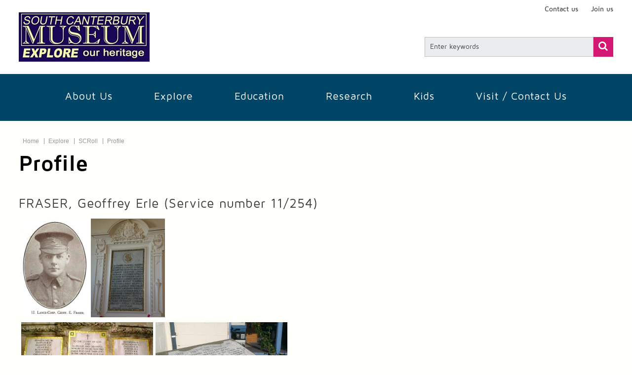

--- FILE ---
content_type: text/html; charset=utf-8
request_url: https://museum.timaru.govt.nz/explore/scroll/profile?id=1438
body_size: 7272
content:
<!DOCTYPE html>
<!--[if lt IE 7]>  <html lang="en-NZ" class="ie6 ie old_ie no_border_box"> <![endif]-->
<!--[if IE 7]>     <html lang="en-NZ" class="ie7 ie old_ie no_border_box"> <![endif]-->
<!--[if IE 8]>     <html lang="en-NZ" class="ie8 ie old_ie"> <![endif]-->
<!--[if gt IE 8]>  <html lang="en-NZ" class="no-js ie modern_ie"> <![endif]-->
<!--[if !IE]><!--> <html lang="en-NZ" class="no-js modern"> <!--<![endif]-->

  <head>
      <!-- Google tag (gtag.js) -->
<script async src="https://www.googletagmanager.com/gtag/js?id=G-N0P9VE8PQ9"></script>
<script>
  window.dataLayer = window.dataLayer || [];
  function gtag(){dataLayer.push(arguments);}
  gtag('js', new Date());

  gtag('config', 'G-N0P9VE8PQ9');
</script>
    <meta charset="UTF-8" />
    <!--<meta http-equiv="X-UA-Compatible" content="IE=edge" />-->
    <meta name="viewport" content="width=device-width, initial-scale=1, maximum-scale=1" />
    
<!-- SST General //-->

<!-- Page Info //-->
<meta name="description" content="" />
<meta name="keywords" content="" />

    <title>Profile | South Canterbury Museum</title>
    <link rel="shortcut icon" href="/__data/assets/file/0015/21048/favicon.ico" />
    
    <!-- start: CSS -->
    <link href="/__data/assets/file/0012/10803/base.css?v=0.1.193" rel="stylesheet" />
    <link href="/designs/css/styles.css?v=0.1.83" rel="stylesheet" />    <style>
      body.home {
        background-image: url(/__data/assets/image/0019/16219/SCM-background-image-blur.jpg);
        background-repeat: no-repeat;
        background-position: center 245px;
      }
      #masthead #global-nav {
        background-color: #004566;
      }
      #masthead #global-nav #primary-nav > li > a {
        color: #FFFFFF;
      }
      #masthead #global-nav #primary-nav > li > a:hover,
      #masthead #global-nav #primary-nav > li > a:focus,
      #masthead #global-nav #primary-nav > li > a:active {
        background-color: #005680;
        color: #FFFFFF;
      }
      main .page-caption {
        background-color: #a09a9a;
        color: #FFFFFF;
      }
      #secondary-nav > h2 {
        color: #FFFFFF;
      }
      #secondary-nav > h2:before {
        background-color: #004566;
      }
      #secondary-nav a:before,
      #secondary-nav a:after {
        background-color: #004566;
      }
      #secondary-nav .current > a {
        border-color: #004566;
      }
      #secondary-nav > ul > li > ul > li > a {
        border-color: #004566;
      }
      #secondary-nav > ul > li > ul > li > ul {
        border-color: #004566;
      }
    </style>
    <!-- end: CSS -->
    
    <!-- start: IE Fix -->
    <!--[if lt IE 9]>
    <script src="/__data/assets/js_file/0020/10973/html5shiv.js"></script>
    <![endif]-->
    <!-- end: IE Fix -->

    <!-- start: Google Analytics -->
    <script>
     (function(i,s,o,g,r,a,m){i['GoogleAnalyticsObject']=r;i[r]=i[r]||function(){
     (i[r].q=i[r].q||[]).push(arguments)},i[r].l=1*new Date();a=s.createElement(o),
     m=s.getElementsByTagName(o)[0];a.async=1;a.src=g;m.parentNode.insertBefore(a,m)
     })(window,document,'script','//www.google-analytics.com/analytics.js','ga');

     ga('create', 'UA-15550835-4', 'timaru.govt.nz');
     ga('send', 'pageview');

    </script>
    <!-- end: Google Analytics -->
  
<!--
  Running Squiz Matrix
  Developed by Squiz - http://www.squiz.net
  Squiz, Squiz Matrix, MySource, MySource Matrix and Squiz.net are registered Trademarks of Squiz Pty Ltd
  Page generated: 26 January 2026 18:25:05
-->


</head>

  
  <!-- start: body -->
  <body id="id29016" class="default standard profile">

      <!-- start: #masthead -->
    <header id="masthead" role="banner">
      <h1 class="visually-hidden">South Canterbury Museum</h1>
      
      <!-- start: #support-nav -->
      <nav id="support-navs" class="container fixed-fluid row-fluid" role="navigation">
        <h2 class="visually-hidden">Page navigation links</h2>
        
        <!-- start: #utility-nav -->
        <ul id="utility-nav">
          
          <!-- start: #logo -->
          <li id="logo"> <a href="/home" title="Go to Homepage - South Canterbury Museum website. " tabindex="1" accesskey="1"><img src="/__data/assets/image/0003/16356/museum-logo.jpg" alt="South Canterbury Museum Logo. " /></a> </li>
          <!-- end: #logo --> 
          
          <!-- start: skip links -->
          <li id="primary-toggle"> <a href="#primary-nav" class="nav-visually-hidden menu-toggle" tabindex="2"><span class="phone-visually-hidden">Skip to <span class="hidden-phone">Primary </span>Navigation </span>Menu</a> </li>
          <li id="secondary-toggle"> <a href="#secondary-nav" class="nav-visually-hidden menu-toggle dl-trigger" tabindex="3"><span class="phone-visually-hidden">Skip to <span class="hidden-phone">Secondary </span>Navigation </span>Menu</a> </li>
          <li id="search-toggle"> <a href="#search-form" class="visually-hidden" tabindex="4">Skip to search</a> </li>
          <li> <a href="#content" class="visually-hidden" tabindex="5">Skip to content</a> </li>
          <!-- end: skip links -->
        </ul>
        <!-- end: #utility-nav -->
        
        <h2 class="visually-hidden">Utility links</h2>

<!-- start: #tertiary-nav -->
<ul id="tertiary-nav" class="span12">
  <li class="hideable first">
  <a href="https://museum.timaru.govt.nz/about-us/friends-of-the-south-canterbury-museum" tabindex="10">Join us</a>
</li><li class="hideable">
  <a href="https://museum.timaru.govt.nz/contact-visit-us/contact-us" tabindex="9">Contact us</a>
</li>
</ul>
<!-- end: #tertiary-nav -->
      </nav>
      <!-- end: #support-nav --> 
      
            <!-- start: #site-search -->
      <div id="site-search" class="container fixed-fluid row-fluid">
        <h2 class="visually-hidden">Site Search</h2>

        <!-- start: #site-search-form -->
        <form id="site-search-form" class="span4 pull-right row-fluid" action="/site-info/site-search/" method="get">
          <fieldset>
            <label for="search-keyword" class="visually-hidden">Search for</label>
            <input type="search" id="site-search-keyword" name="queries_keyword_query" class="pull-left span12" placeholder="Enter keywords" value="" accesskey="3" />
            <button id="site-search-submit" class="pull-left"><span>Find</span></button>
          </fieldset>
        </form>
        <!-- end: #site-search-form -->

      </div>
      <!-- end: #site-search -->
      														      <!-- start: #global-nav -->
      <nav id="global-nav" role="navigation">
        <h2 class="visually-hidden">Site navigation menus</h2>
        <div class="container fixed-fluid">
          <div class="pull-center">
          <!-- start: #primary-nav -->
            <ul id="primary-nav">
                            <li class=""><a href="https://museum.timaru.govt.nz/about-us">About Us</a></li>
                            <li class=""><a href="https://museum.timaru.govt.nz/explore">Explore</a></li>
                            <li class=""><a href="https://museum.timaru.govt.nz/education">Education</a></li>
                            <li class=""><a href="https://museum.timaru.govt.nz/research">Research</a></li>
                            <li class=""><a href="https://museum.timaru.govt.nz/kids">Kids</a></li>
                            <li class=""><a href="https://museum.timaru.govt.nz/contact-visit-us">Visit / Contact us</a></li>
                          </ul>
            
          </div>
        </div>
      </nav>
      <!-- end: #global-nav -->
      				    </header>
    <!-- end: #masthead -->

    <!-- start: .container -->
    <main class="container fixed-fluid wrapper" role="main">

      
            <nav id="breadcrumbs" class="row-fluid" role="navigation">
        <ul class="nav-links">
          <li><a href="https://museum.timaru.govt.nz/home">Home</a></li>
                    <li class="global-nav-toggle" data-menu-section="default"><a href="https://museum.timaru.govt.nz/explore">Explore</a></li>
                    <li class="global-nav-toggle" data-menu-section="default"><a href="https://museum.timaru.govt.nz/explore/scroll">SCRoll</a></li>
                    <li class="active"><a href="profile">Profile</a></li>
        </ul>
      </nav>
            
      <h1 class="page-title">Profile</h1>      
      <!-- start: .row-fluid -->
      <div class="row-fluid">

        
        										
        
                                
        
        
        
        
        <!-- start: #content -->
        <div id="content" class="span12" accesskey="[">
          <h2>FRASER, Geoffrey Erle <br class="visible-phone" /> (Service number 11/254)</h2><div class="justified-gallery">
<figure>
  <a class="item" title="Lance Corporal Geoff E Fraser" href="/__data/assets/image/0017/31364/17_15-Lance-Corp-Geoff-E-Fraser.jpg"><img alt="Lance Corporal Geoff E Fraser" src="https://museum.timaru.govt.nz/__data/assets/image/0017/31364/17_15-Lance-Corp-Geoff-E-Fraser.jpg" /></a>
  <figcaption class="visually-hidden">From" "South Canterbury Roll of Honour", published 1916 by the South Canterbury Caledonian Society. <span class="reference">(South Canterbury Museum 17/15)</span></figcaption>
</figure><figure>
  <a class="item" title="Timaru Boys High School Memorial Library plaque (1914-1918), pictured in 2007" href="/__data/assets/image/0016/422413/2013_155_26.jpg"><img alt="Timaru Boys High School Memorial Library plaque (1914-1918), pictured in 2007" src="https://museum.timaru.govt.nz/__data/assets/image/0016/422413/2013_155_26.jpg" /></a>
  <figcaption class="visually-hidden"> <span class="reference">(South Canterbury Museum )</span></figcaption>
</figure>
</div>
<div class="justified-gallery">
<figure>
  <a class="item" title="St Mary's Church, Timaru, memorial plaque, circa 2010" href="/__data/assets/image/0003/462927/2013_155_31.jpg"><img alt="St Mary's Church, Timaru, memorial plaque, circa 2010" src="https://museum.timaru.govt.nz/__data/assets/image/0003/462927/2013_155_31.jpg" /></a>
  <figcaption class="visually-hidden"> <span class="reference">(South Canterbury Museum 2013/155.31)</span></figcaption>
</figure><figure>
  <a class="item" title="Waimataitai School War Memorial, pictured in 2007" href="/__data/assets/image/0011/479171/2013_155_32.jpg"><img alt="Waimataitai School War Memorial, pictured in 2007" src="https://museum.timaru.govt.nz/__data/assets/image/0011/479171/2013_155_32.jpg" /></a>
  <figcaption class="visually-hidden"> <span class="reference">(South Canterbury Museum )</span></figcaption>
</figure>
</div>
<div class="scroll-profile">
<table class="striped">
  <tbody>
    <tr class="scroll-hide-row">
      <th>Aliases</th>
      <td colspan="3" class="wide"></td>
    </tr>
    <tr>
      <th>First Rank</th>
      <td>Trooper</td>
      <th>Last Rank</th>
      <td>Trooper</td>
    </tr>
  </tbody>
</table>

<h3>Birth</h3>

<table class="striped">
  <tbody>
    <tr>
      <th>Date</th>
      <td>29/06/1891</td>
      <th>Place<span class="hidden-phone"> of Birth</span></th>
      <td>Timaru, South Canterbury, New Zealand</td>
    </tr>
  </tbody>
</table>

<h3>Enlistment Information</h3>

<table class="striped">
  <tbody>
    <tr>
      <th>Date</th>
      <td>17 August 1914</td>
      <th>Age</th>
      <td>24</td>
    </tr>
    <tr>
      <th>Address<span class="hidden-phone"> at Enlistment</span></th>
      <td colspan="3" class="wide">Takapuna Street, Waipiro Bay, New Zealand</td>
    </tr>
    <tr>
      <th>Occupation</th>
      <td colspan="3" class="wide">Shepherd</td>
    </tr>
    <tr>
      <th><span class="hidden-phone">Previous </span>Military Experience</th>
      <td colspan="3" class="wide">Timaru High School Cadets</td>
    </tr>
    <tr>
      <th>Marital Status</th>
      <td colspan="3" class="wide">Single</td>
    </tr>
    <tr>
      <th>Next of Kin</th>
      <td colspan="3" class="wide">C.T Fraser (brother), Timaru, New Zealand</td>
    </tr>
    <tr class="scroll-hide-row">
      <th>Religion</th>
      <td colspan="3" class="wide">Church of England</td>
    </tr>
    <tr class="scroll-hide-row">
      <th>Medical<span class="hidden-phone"> Information</span></th>
      <td colspan="3" class="wide">5 foot 9 inches. 160 lbs in weight. Dark complexion. Brown eyes. Dark hair. Good physical development and good health.</td>
    </tr>
  </tbody>
</table>

<h3>Military Service</h3>

<table class="striped">
  <tbody>
    <tr>
      <th>Served with</th>
      <td>NZ Armed Forces</td>
      <th>Served in</th>
      <td>Army</td>
    </tr>
    <tr class="scroll-hide-row">
      <th><span class="hidden-phone">Military </span>District</th>
      <td colspan="3" class="wide"></td>
    </tr>
  </tbody>
</table>

<h3>Embarkation Information</h3>

<table class="striped">
  <tbody>
    <tr>
      <th>Body<span class="hidden-phone"> on Embarkation</span></th>
      <td colspan="3" class="wide">New Zealand Expeditionary Force</td>
    </tr>
    <tr>
      <th>Unit<span class="hidden-phone">, Squadron, or Ship</span></th>
      <td colspan="3" class="wide">Main Body</td>
    </tr>
    <tr>
      <th>Date</th>
      <td colspan="3" class="wide">16 October 1914</td>
    </tr>
    <tr>
      <th>Transport</th>
      <td colspan="3" class="wide">Orari or Arawa </td>
    </tr>
    <tr>
      <th><span class="hidden-phone">Embarked </span>From</th>
      <td>Wellington, New Zealand</td>
      <th>Destination</th>
      <td>Suez, Egypt</td>
    </tr>
  </tbody>
</table>

<table class="striped">
  <tbody>
    <tr>
      <th>Other Units<span class="hidden-phone"> Served With</span></th>
      <td colspan="3" class="wide"></td>
    </tr>
    <tr>
      <th>Last Unit<span class="hidden-phone"> Served With</span></th>
      <td colspan="3" class="wide">Wellington Mounted Rifles</td>
    </tr>
  </tbody>
</table>

<h3>Military Awards</h3>

<table class="striped">
  <tbody>
    <tr>
      <th>Campaigns</th>
      <td colspan="3" class="wide">Egyptian 1914-15; Balkans (Gallipoli) 1915</td>
    </tr>
    <tr>
      <th>Service Medals</th>
      <td colspan="3" class="wide">1914/1915 Star. British War Medal. Victory Medal</td>
    </tr>
    <tr class="scroll-hide-row">
      <th><span class="hidden-phone">Military </span>Awards</th>
      <td colspan="3" class="wide"></td>
    </tr>
  </tbody>
</table>

<div id="scroll-awards-circ">
  <h4>Award Circumstances and Date</h4>
  <p>No information</p>
</div>

<div id="scroll-pow" data-pow="">
<h3>Prisoner of War Information</h3>

<table class="striped">
  <tbody>
    <tr>
      <th>Date of Capture</th>
      <td></td>
    </tr>
    <tr>
      <th>Where Captured<span class="hidden-phone"> and by Whom</span></th>
      <td></td>
    </tr>
    <tr>
      <th>Actions Prior to Capture</th>
      <td></td>
    </tr>
    <tr>
      <th>PoW Serial Number</th>
      <td></td>
    </tr>
    <tr>
      <th>PoW Camps</th>
      <td></td>
    </tr>
    <tr>
      <th>Days Interned</th>
      <td></td>
    </tr>
    <tr>
      <th>Liberation Date</th>
      <td></td>
    </tr>
  </tbody>
</table>
</div>

<div class="scroll-hide-block">
<h3>Discharge</h3>

<table class="striped">
  <tbody>
    <tr>
      <th>Date</th>
      <td></td>
      <th>Reason</th>
      <td></td>
    </tr>
  </tbody>
</table>
</div>

<div class="scroll-hide-block">
<h3>Hospitals, Wounds, Diseases and Illnesses</h3>
<p>Wounded at Dardanelles and died in Malta</p>
</div>

<div class="scroll-hide-block">
<h3>Post-war Occupations</h3>
<p></p>
</div>

<h3>Death</h3>

<table class="striped">
  <tbody>
    <tr>
      <th>Date</th>
      <td>20 September 1915</td>
      <th>Age</th>
      <td>26</td>
    </tr>
    <tr>
      <th>Place<span class="hidden-phone"> of Death</span></th>
      <td colspan="3" class="wide">Malta</td>
    </tr>
    <tr>
      <th>Cause</th>
      <td colspan="3" class="wide">Wounded at Anzac Cove. Died of gunshot wounds to the head.</td>
    </tr>
    <tr class="scroll-hide-row">
      <th>Notices</th>
      <td colspan="3" class="wide"></td>
    </tr>
    <tr>
      <th>Memorial or Cemetery</th>
      <td colspan="3" class="wide">Pieta, Military Cemetery, Malta</td>
    </tr>  
    <tr class="scroll-hide-row">
      <th>Memorial Reference</th>
      <td colspan="3" class="wide"> B. XIII. 5</td>
    </tr> 
    <tr>
      <th>N<span class="hidden-phone">ew </span>Z<span class="hidden-phone">ealand</span> Memorials</th>
      <td colspan=3" class="wide">On Memorial wall, Timaru; Timaru Boys High School War Memorial (Library); Waimataitai School War Memorial?; Memorial plaque, St Mary's Church, Timaru</td>
    </tr>
  </tbody>
</table>

<h3>Biographical Notes</h3>
<p>
Geoffery Fraser was the son of Charlton S and Mary Anne (Minnie) Fraser of Selwyn Street,Timaru, New Zealand. His brother Douglas also fell during the war. Geoffrey's siblings were Hansome Home (b.1881), Elmira Lucy (b.1883), Winifred (b.1884), Eric John Freeland (b.1886), Doris Mary (b.1888), Douglas Playfair (b.1889), Eva Beryl (b.1892), and Gordon Lovat  (b. 1893).</p><p>The Press of 22 September 1915 (p5) reported, in a "THE FALLEN AND WOUNDED." column:</p><p>"CORPORAL G. E. FRASER. Mr C. S. Fraser, of Timaru, has received a private cable message from Malta that his son, Geoffrey Earle Fraser (Wellington Mounted Regiment), who was wounded on August l0th, died on Saturday in hospital at Malta. The cable message was sent by a younger brother, who was also in hospital, having been wounded a second time. The deceased soldier was about 25 years of age. He was educated in Timaru, and went sheep-farming in the Gisborne district, and enlisted there as a trooper. He was promoted to be corporal on the field."
</p>

<h3>Sources</h3>
<p>
Auckland War Memorial Cenotaph Database (Sept 2013); Archives New Zealand (December 2014); SCroll web submission from L Seaton, 18 December 2015; Press, 22 September 1915
</p>

<h3>External Links</h3>

<ul class="external-links">




</ul>

<h3>Related Documents</h3>
<p>No documents available.</p>
<p>No documents available.</p>





<h3>Researched and Written by</h3>
<p>
Janette Clarke, SC branch NZSG
</p>
<h3>Currently Assigned to</h3>
<p>
Not assigned.
</p>
</div><p><img src="https://i.creativecommons.org/l/by-nc/4.0/88x31.png" alt="Creative Commons Attribution-NonCommercial 4.0 Logo." /> <small>Licensed under a Creative Commons Attribution-NonCommercial 4.0 International License unless otherwise stated.</small></p><h2>Tell us more</h2>
<p>Do you have information that could be added to this story? Or related images that you are happy to share? Submit them here!</p><form id="form_email_29420" enctype="multipart/form-data" action="https://museum.timaru.govt.nz/explore/scroll/profile?id=1438" method="post" onsubmit="return beforeSubmit_form_email_29420(this);"  >			<script type="text/javascript">
			function beforeSubmit_form_email_29420(form)
			{
				var submission_errors = new Array();
				i = 0;

							submission_errors = new Array();
		if (!(form.elements["q30740:q1"].value != "")) {submission_errors[submission_errors.length] = "This field is required. Please enter a value.";
				}
			

if (!(form.elements["q30740:q2"].value != "")) {submission_errors[submission_errors.length] = "This field is required. Please enter a value.";
				}
			

			function sq_form_validate_email_30740_q3(answer)
			{
				
				// Pass the validation for the empty response. If the answer is required, it will validated any "compare" rule anyway
				if (answer.length == 0) {
						return true;
				}
				answer.replace(/,/, "");
				return answer.match(/^([\da-zA-Z-_+][\da-zA-Z-_+.\w']*[\da-zA-Z-_+]@[\da-zA-Z]['-.\w]*[\da-zA-Z]\.[a-zA-Z]{2,7})$/);

			}//end sq_form_validate_email()

			if (!sq_form_validate_email_30740_q3(form.elements["q30740:q3"].value)) {
				submission_errors[submission_errors.length] = "The response must be a valid email address.";
			}
			
if (!(form.elements["q30740:q3"].value != "")) {submission_errors[submission_errors.length] = "This field is required. Please enter a value.";
				}
			

if (!(form.elements["q30741:q3"].value != "")) {submission_errors[submission_errors.length] = "This field is required. Please enter a value.";
				}
			





				if (submission_errors.length > 0) {
					var errors_list = "The following errors must be corrected before the form can be submitted:\n";

					for(x in submission_errors) {
						errors_list += submission_errors[x] + "\n";
					}
					alert(errors_list);
					return false;
				} else {
					return true;
				}
			}//end beforeSubmit_form_email_29420()
			</script>
			<input type="hidden" name="SQ_FORM_29420_PAGE" value="1"  class="sq-form-field" id="SQ_FORM_29420_PAGE" /><input type="hidden" name="form_email_29420_referral_url" value="" /><p></p><p><div class="sq-form-unattached"><div class="sq-form-question sq-form-question-text "><label class="sq-form-question-title" for="q29420_q7">Referer</label> <div class="sq-form-question-answer"><input type="hidden" name="q29420:q7" value="https://museum.timaru.govt.nz/explore/scroll/profile?id=1438" size="30" maxlength="300"  id="q29420_q7" class="sq-form-field" /></div>
</div></div><fieldset class="sq-form-section"><legend class="sq-form-section-title">Your Details</legend><div class="sq-form-question sq-form-question-text "><label class="sq-form-question-title" for="q30740_q1">Your First Name <abbr class="sq-form-required-field" title="required">*</abbr></label> <div class="sq-form-question-answer" ><input type="text" name="q30740:q1" value="" size="30" maxlength="300"  id="q30740_q1" class="sq-form-field" /></div>
</div><div class="sq-form-question sq-form-question-text "><label class="sq-form-question-title" for="q30740_q2">Your Last Name <abbr class="sq-form-required-field" title="required">*</abbr></label> <div class="sq-form-question-answer" ><input type="text" name="q30740:q2" value="" size="30" maxlength="300"  id="q30740_q2" class="sq-form-field" /></div>
</div><div class="sq-form-question sq-form-question-email-address "><label class="sq-form-question-title" for="q30740_q3">Email <abbr class="sq-form-required-field" title="required">*</abbr></label> <div class="sq-form-question-answer" ><input type="text" name="q30740:q3" value="" size="30" maxlength="300"  id="q30740_q3" class="sq-form-field" /></div>
</div><div class="sq-form-question sq-form-question-text "><label class="sq-form-question-title" for="q30740_q4">Contact Number</label> <div class="sq-form-question-answer" ><input type="text" name="q30740:q4" value="" size="30" maxlength="300"  id="q30740_q4" class="sq-form-field" /></div>
</div></fieldset><fieldset class="sq-form-section"><legend class="sq-form-section-title">Veteran Details</legend><div class="sq-form-question sq-form-question-text "><label class="sq-form-question-title" for="q30741_q1">First Name</label> <div class="sq-form-question-answer" ><input type="text" name="q30741:q1" value="" size="30" maxlength="300"  id="q30741_q1" class="sq-form-field" /></div>
</div><div class="sq-form-question sq-form-question-text "><label class="sq-form-question-title" for="q30741_q2">Last Name</label> <div class="sq-form-question-answer" ><input type="text" name="q30741:q2" value="" size="30" maxlength="300"  id="q30741_q2" class="sq-form-field" /></div>
</div><div class="sq-form-question sq-form-question-text "><label class="sq-form-question-title" for="q30741_q3">What can you tell us about this person? <abbr class="sq-form-required-field" title="required">*</abbr></label> <div class="sq-form-question-answer" ><textarea name="q30741:q3"  id="q30741_q3" cols="100" rows="5" maxlength="5000" class="sq-form-field" ></textarea></div>
</div><div class="sq-form-question sq-form-question-file-upload "><label class="sq-form-question-title" for="q30741_q4">Attachment</label> <em class="sq-form-question-note">- you may attach an image or document up to 10MB</em> <div class="sq-form-question-answer" >
	<div class= "sq-form-upload-wrapper" id="sq_form_upload_wrapper_q30741_q4">

		<div class="sq-form-upload">
			<input type="file" name="q30741:q4"  id="q30741_q4" class="sq-form-field"  />
		</div>

		
	</div>
	</div>
</div></fieldset></p><p><input type="text" name="Mobile" value="" size="10" maxlength="10" class="hidden" id="Mobile" title="If you are a human, do not fill in this field." /></p><p></p><p><input type="submit" name="form_email_29420_submit" value="Submit" class="sq-form-submit" id="form_email_29420_submit" /></p></form>
                  </div>
        <!-- end: #content -->

        
        
        
        
      </div>
      <!-- end: .row-fluid -->

    </main>
    <!-- end: .container -->

    <!-- start: #footer -->
    <footer id="footer" role="contentinfo">
      <div class="container fixed-fluid">
        <h2 class="visually-hidden">Other Timaru facilities</h2>
        
<!-- start: #footer-family-links -->
<ul id="footer-family-links">
  <li id="council"><a href="http://www.timaru.govt.nz" target="_blank"><span>Timaru District Council</span></a></li>
  <li id="aigantighe"><a href="http://www.timaru.govt.nz/community/facilities/art-gallery" target="_blank"><span>Aigantighe Art Gallery</span></a></li>
  <li id="cbay"><a href="http://www.cbaytimaru.co.nz/" target="_blank"><span>Caroline Bay Trust Aoraki Centre</span></a></li>
  <li id="sbs"><a href="http://eventscentretimaru.co.nz/" target="_blank"><span>Southern Trust Events Centre</span></a></li>
  <li id="te-ana"><a href="http://www.timaru.govt.nz/council/council-information/council-affiliated-organisations" target="_blank"><span>Council Affiliated Organisations</span></a></li>
  <li id="libraries"><a href="http://library.timaru.govt.nz" target="_blank"><span>Timaru District Libraries</span></a></li>
</ul>
<!-- end: #footer-family-links -->        
        <h2 class="visually-hidden">Site information</h2>
        <ul id="footer-links">
          <li class="pull-left"> <a href="/site-info/about-this-site">About this site</a> </li>
          <li class="pull-left"> <a href="/site-info/accessibility" accesskey="0">Accessibility</a> </li>
          <li class="pull-left"> <a href="/site-info/site-map" accesskey="2">Site map</a> </li>
          <li class="pull-left"> <a href="/site-info/terms-and-conditions">T<span class="hidden-phone">erms</span> &amp; C<span class="hidden-phone">ondition</span>s</a> </li>
          <li class="pull-left"> <a href="/site-info/copyright">Copyright</a> </li>
          <li class="pull-left"> <a href="/site-info/privacy">Privacy</a> </li>
        </ul>
        
        <!-- start: #footer-utility-links -->
        <ul id="footer-utility-links">
          <li id="login" class="pull-right"><a href="">Staff login</a></li>
        </ul>
        <!-- end: #footer-utility-links --> 
        
        <!-- start: #footer-other-links -->
        <ul id="footer-other-links">
          <li id="feedback-link"><span><a href="#contact-panel">Feedback</a></span></li>
          <li id="nz-govt-link"><a href="http://www.newzealand.govt.nz" title="Go to Homepage - New Zealand Government" target="_blank"><img src="/__data/assets/image/0013/2641/nz-govt.png" alt="New Zealand Government logo. " /></a></li>
        </ul>
        <!-- end: #footer-other-links -->
        
        <p id="copyright" class="small">Copyright &copy; 2013 Timaru District Council</p>
      </div>
    </footer>
    <!-- end: #footer -->

    <!-- start: Script -->




    <!-- start: Script -->

    <!-- Jquery Core -->
    <script src="/__data/assets/js_file/0019/10972/jquery-and-plugins.min.js"></script>

    <!-- Main Script -->
    <script src="/__data/assets/js_file/0013/11317/main.min.js?v=0.1.46"></script>

    <!-- Site Script -->
    <!-- Google API -->
<script src="//maps.googleapis.com/maps/api/js?sensor=false&key=AIzaSyD6RyTKub_aVfFLI4SB-Ogr4YIATJGc-ek"></script>

<script src="/__data/assets/js_file/0012/16122/script.js?v=0.1.22"></script>
    <!-- end: Script -->

  

</body>
  <!-- end: body -->
  <!-- test -->
</html>

--- FILE ---
content_type: text/css;charset=utf-8
request_url: https://museum.timaru.govt.nz/designs/css/styles.css?v=0.1.83
body_size: 469
content:
/*
  Running Squiz Matrix
  Developed by Squiz - http://www.squiz.net
  Squiz, Squiz Matrix, MySource, MySource Matrix and Squiz.net are registered Trademarks of Squiz Pty Ltd
  Page generated: 26 January 2026 18:25:08
*/


#content table.striped tr.highlight:nth-child(2n+1) {
  background-color: #004566;
}

#content ul.person-list {
  list-style: none;
}

#content ul.person-list > li {
  padding-top: 2px;
  padding-bottom: 2px;
}

#content ul.person-list > li:before {
  font-family: FontAwesome;
  font-size: 20px;
  font-weight: normal;
  font-style: normal;
  content: "\f007";
  padding-right: 5px;
}

#content a.a-z-return:before {
  font-family: FontAwesome;
  font-size: 20px;
  font-weight: normal;
  font-style: normal;
  content: "\f148";
  padding-right: 5px;
}

#content div.scroll-profile td, 
#content div.scroll-profile th {
  width: 25%;
}

#content div.scroll-profile td.wide {
  width: 75%;
}

span.reference {
  float:right;
  font-style: italic;
  padding: 10px;
}

.mfp-title {
  padding-right: 0px !important;
}

figure {
  margin: 0px;
}

.owl-carousel .owl-wrapper-outer {
 height: auto !important;
}

@media (max-width: 767px){
    .show-secondary-nav #masthead #site-search{
        display: none;
    }
   
    #masthead #site-search{
        
        margin-right: auto;
        margin-left: auto;
        position: relative;
        height: 65px;
        left: auto; 
    }
    .home #masthead #site-search{
        max-width: 459px;
        height: 20px; 
    }
    
    
}